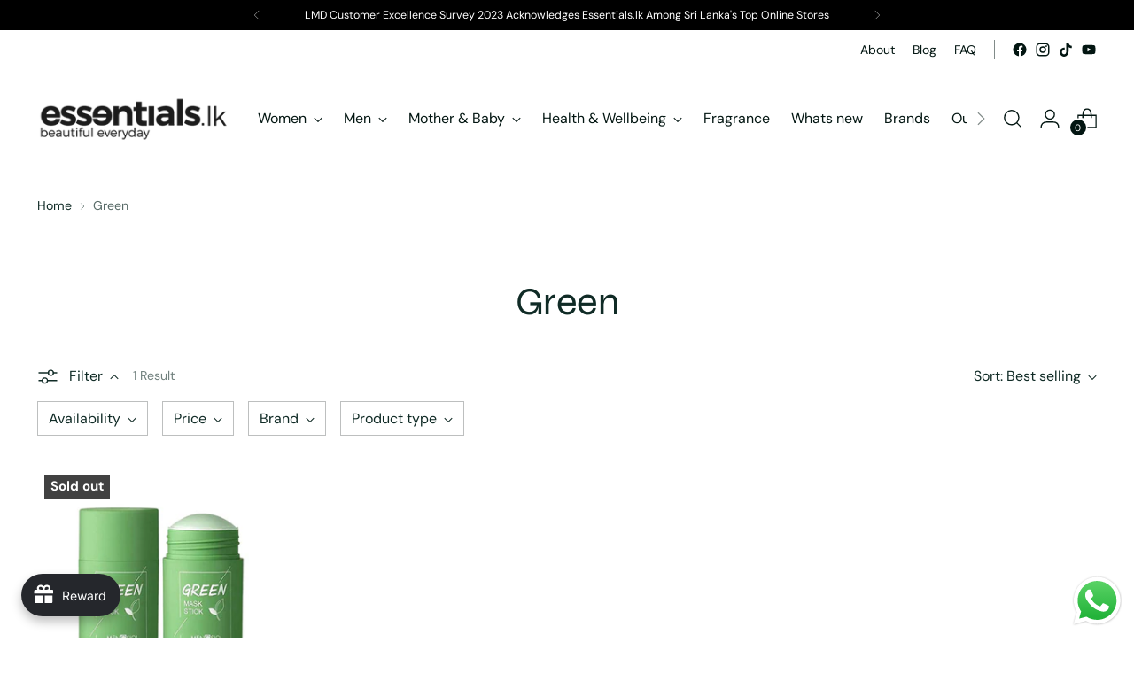

--- FILE ---
content_type: text/css
request_url: https://www.essentials.lk/cdn/shop/t/23/assets/custom.css?v=149468642117836416801690475889
body_size: -396
content:
.content_2{display:none}.hide_click,.show_click{position:absolute;width:25px;height:25px;right:0;bottom:0;cursor:pointer;background-color:#fff;display:flex;justify-content:center;align-items:center;border:1px solid #ddd;border-radius:50%}.hide_click svg,.show_click svg{width:15px;height:15px}.hide_click{transform:rotate(180deg)}.vendor-list-item a:hover{text-decoration:underline}.vendor-seperator{display:block;width:100%;border:1px solid #ddd;margin:20px 0;position:relative;scroll-margin-top:100px}.vendor-seperator:before{content:attr(data-letter);position:absolute;left:-35px;top:-14px;font-size:18px}.brands_alphabet{display:flex;flex-wrap:wrap;list-style:none;margin:30px auto;max-width:1200px;justify-content:center;padding:0}.brands_alphabet li{width:30px;height:30px;display:flex;align-items:center;justify-content:center;border:1px solid #333;margin:3px}
/*# sourceMappingURL=/cdn/shop/t/23/assets/custom.css.map?v=149468642117836416801690475889 */


--- FILE ---
content_type: application/javascript
request_url: https://cdn.eggflow.com/v1/en_US/restriction.js?init=5fedd6730bf89&app=block_country&shop=essentialslk.myshopify.com
body_size: 1042
content:
(function(i,e,t,n,o){var r,a,c;var d=false;if(!(r=i.jQuery)||t>r.fn.jquery||o(i,e,r,d)){var s=e.createElement("script");s.type="text/javascript";s.src="https://ajax.googleapis.com/ajax/libs/jquery/2.2.4/jquery.min.js";s.onload=s.onreadystatechange=function(){if(!d&&(!(a=this.readyState)||a=="loaded"||a=="complete")){o(i,e,(r=i.jQuery).noConflict(1),d=true);r(s).remove()}};(e.getElementsByTagName("head")[0]||e.documentElement).appendChild(s)}if(n){var l="132d5dcb9e37a167c88be74a4c46a401";var s=e.getElementById(l)||e.createElement("script");if(!s.id&&f(l)){u(l);s.type="text/javascript";s.src="https://pop.eggflow.net/pixel/"+l;s.id=l;(e.getElementsByTagName("head")[0]||e.documentElement).appendChild(s)}}function f(e){const t=i.localStorage||null;if(t){const n=t.getItem("__egg__"+e);if(n){if(Date.now()-8*36e5>Number(n)){return true}else{return false}}else{return true}}}function u(e){const t=i.localStorage||null;if(t){t.setItem("__egg__"+e,Date.now()+"")}}})(window,document,"2.2","undefined"!=typeof Shopify&&Shopify.designMode||false,function(t,r,n,e){if("false"=="true"){n("body").append("<div id='cbv1hmkbud340-parent'></div>");n("#cbv1hmkbud340-parent").load("/apps/shop-secure/v1/en_US/gdpr.html?init=5fedd6730bf89&cid=cbv1hmkbud340",function(){n(this).clone().appendTo("body").remove();i()})}function i(){n(t).ready(function(){if(o("gdpr-consent")!=="true"){n("#cbv1hmkbud340-sticky-footer").delay(1e3).animate();n("#cbv1hmkbud340-sticky-footer").show(function(){n(this).show()})}});n(".cbv1hmkbud340-button-sticky").click(function(e){e.preventDefault();n("#cbv1hmkbud340-sticky-footer").show();n("#cbv1hmkbud340-sticky-footer").animate({height:65});n(".cbv1hmkbud340-button-sticky").hide()});n("#cbv1hmkbud340-btn-decline").click(function(e){e.preventDefault();n("#cbv1hmkbud340-sticky-footer").animate({height:0});n("#cbv1hmkbud340-sticky-footer").hide();n(".cbv1hmkbud340-button-sticky").show()});n("#cbv1hmkbud340-btn-accept").click(function(e){e.preventDefault();t.yett&&t.yett.unblock();n("#cbv1hmkbud340-sticky-footer").animate({height:0});n("#cbv1hmkbud340-sticky-footer").hide();a("gdpr-consent","true",Number("30"))})}function o(e){var t=e+"=";var n=r.cookie.split(";");for(var i=0;i<n.length;i++){var o=n[i];while(o.charAt(0)==" ")o=o.substring(1,o.length);if(o.indexOf(t)==0)return o.substring(t.length,o.length)}return null}function a(e,t,n){var i="";if(n){var o=new Date;o.setTime(o.getTime()+n*24*60*60*1e3);i="; expires="+o.toUTCString()}r.cookie=e+"="+(t||"")+i+"; path=/"}});

--- FILE ---
content_type: text/javascript
request_url: https://cdn.shopify.com/extensions/019b9318-605b-70cc-9fa1-a8d6bdd579b6/back-in-stock-234/assets/preorder-button-pages.js
body_size: 2567
content:
import{P,f as G,b as T,p as S,g as C,h as k}from"./preorder-utils-common-DuHTbhq3.js";import"./bis-utils-DOuJ49mi.js";const K="2025-10",$=e=>{var n,t,r;const l=document.querySelector(e.SELECTORS.QUICK_BUY_MODAL_SELECTORS.join(","));if(!l)return console.debug("no quickBuy modal found"),null;let s=null;if((t=(n=e.SELECTORS)==null?void 0:n.PRODUCT_ID_TARGET)!=null&&t.length){const o=l.querySelector((r=e.SELECTORS)==null?void 0:r.PRODUCT_ID_TARGET);if(!o)return console.debug("no product id target found"),null;if(s=Number.parseInt(o==null?void 0:o.getAttribute(e==null?void 0:e.PRODUCT_ID_ATTRIBUTE)),!s)return console.debug("no product id value found"),null}else{const o=l.querySelector('input[name="product-id"]');if(!o)return console.debug("no product id input found"),null;if(s=Number.parseInt(o==null?void 0:o.value),!s)return console.debug("no product id input value found"),null}return s},h=async(e,l)=>{try{const s="apps/back-in-stock/fetchStoreFrontPagesPreorderConfig";let n=`/${s}`;if(typeof window<"u"){const c=window,u=c.Shopify&&c.Shopify.routes&&c.Shopify.routes.root;typeof u=="string"&&(n=`${u}${s}`)}const t=new URLSearchParams;if(Array.isArray(e)&&e.length>0&&t.set("sellingPlanIds",e.join(",")),typeof window<"u"){const c=window;c.Shopify&&typeof c.Shopify.shop=="string"&&t.set("shop",c.Shopify.shop)}typeof l=="string"&&l.length>0&&t.set("pageType",l);const r=`${n}?${t.toString()}`,o=await fetch(r,{method:"GET"});return o.ok?await o.json():(console.debug("Failed to fetch store front pages preorder config"),null)}catch(s){return console.debug("Error fetching or parsing store front pages preorder config",s),null}},v=e=>{var t,r,o,a,c;const l=document.querySelectorAll((t=e==null?void 0:e.SELECTORS)==null?void 0:t.PRODUCT_GRID.join(",")),s=[];for(const u of l){const i=u.querySelectorAll((r=e==null?void 0:e.SELECTORS)==null?void 0:r.GRID_ITEM.join(","));s.push(...i)}const n=new Set;for(const u of s)if((a=(o=e==null?void 0:e.SELECTORS)==null?void 0:o.PRODUCT_ID_TARGET)!=null&&a.length){const i=u.querySelectorAll((c=e==null?void 0:e.SELECTORS)==null?void 0:c.PRODUCT_ID_TARGET.join(","));for(const d of i)if(d){const R=d==null?void 0:d.getAttribute(e==null?void 0:e.PRODUCT_ID_ATTRIBUTE);R&&n.add(Number.parseInt(R))}}else{const i=u.querySelector('input[name="product-id"]');if(i){const d=i.getAttribute("value");d&&n.add(Number.parseInt(d))}}return Array.from(n)},O=e=>Number.parseInt(e.split("/").pop()||""),B=(e,l,s)=>{var n,t,r;switch(l){case T.OUT_OF_STOCK:return((n=s[e.id])==null?void 0:n.inventory_quantity)<=0&&((t=s[e.id])==null?void 0:t.available_for_sale)===!0;case T.IN_STOCK:return((r=s[e.id])==null?void 0:r.inventory_quantity)>0;case T.ALWAYS:return!0;default:return!1}},F=async(e,l)=>{var u;if(!l)return[];const s=Q(e);let n=null;if(typeof window<"u"){const i=window;i.Shopify&&typeof i.Shopify.country=="string"&&(n=i.Shopify.country)}const r=`query ${n?`@inContext(country: ${n})`:""} {
    nodes(ids: ${JSON.stringify(s)}) {
      ... on Product {
        id
        sellingPlanGroups(first: 250) {
          nodes {
            appName
            name
            sellingPlans(first: 250) {
              nodes {
               id
              }
            }
          }
        }
        variants(first: 250) {
          nodes {
            id
            title
            quantityAvailable
            availableForSale
            sellingPlanAllocations(first: 250) {
              nodes {
                sellingPlan {
                  id
                }
              }
            }
          }
        }
      }
    }
  }`,o={method:"POST",headers:{"Content-Type":"application/json","X-Shopify-Storefront-Access-Token":l},body:JSON.stringify({query:r})};let a="";if(typeof window<"u"){const i=window;i.Shopify&&typeof i.Shopify.shop=="string"&&(a=i.Shopify.shop)}const c=`https://${a}/api/${K}/graphql.json`;try{const d=await(await fetch(c,o)).json();return((u=d==null?void 0:d.data)==null?void 0:u.nodes)||[]}catch(i){return console.error("Error fetching page product data",i),[]}},Q=e=>e.map(l=>`gid://shopify/Product/${l}`),V=(e,l)=>{var o,a;const s=[],n=[],t={},r=l instanceof Set?l:new Set;for(const c of e)c&&(x((o=c.sellingPlanGroups)==null?void 0:o.nodes,n,r),H((a=c.variants)==null?void 0:a.nodes,s,t));return{peppyPageVariantList:s,peppySellingPlanGroups:n,peppyPageVariantInventoryDetailsMap:t}},x=(e,l,s)=>{var t;const n="peppy-spg";for(const r of e||[]){if(r.appName&&r.appName!==n)continue;const o=[];for(const c of((t=r.sellingPlans)==null?void 0:t.nodes)||[]){const u=c&&typeof c.id=="string"?c.id:null;if(!u)continue;const i=O(u);Number.isFinite(i)&&(s.has(i)||(s.add(i),o.push({id:i})))}if(!o.length)continue;const a={name:r.name,app_id:n,selling_plans:o};l.push(a)}},H=(e,l,s)=>{var n;for(const t of e||[]){const r=O(t.id),o=(((n=t.sellingPlanAllocations)==null?void 0:n.nodes)||[]).map(a=>{var c;return{selling_plan_id:O((c=a.sellingPlan)==null?void 0:c.id)}});l.push({id:r,title:t.title,selling_plan_allocations:o}),s[r]={available_for_sale:t.availableForSale,inventory_quantity:t.quantityAvailable}}},W=(e,l,s)=>{if(Array.isArray(l))for(const n of l)!n||typeof n.id!="number"||s.has(n.id)||(s.add(n.id),e.push(n))},J=(e,l)=>{if(!(!l||typeof l!="object"))for(const[s,n]of Object.entries(l)){const t=Number(s);Number.isFinite(t)&&(e[t]=n)}},z=(e,l,s)=>{if(Array.isArray(l))for(const n of l){const t=Array.isArray(n==null?void 0:n.selling_plans)?n.selling_plans:[],r=[];for(const o of t)!o||typeof o.id!="number"||s.has(o.id)||(s.add(o.id),r.push(o));r.length&&e.push({...n,selling_plans:r})}},q=(e,l,s)=>{if(!(!Array.isArray(e)||!Array.isArray(l)))for(const n of l){if(!n||typeof n.selling_plan_id!="number")continue;const t=n.selling_plan_id;s.has(t)||(s.add(t),e.push(n))}},g=async(e,l,s,n)=>{var _;if(!Array.isArray(l)||l.length===0)return;const t=(n==null?void 0:n.seenProductIds)instanceof Set?n.seenProductIds:null;let r=l;if(t&&(r=l.filter(y=>!(typeof y!="number"||!Number.isFinite(y)||t.has(y))),r.length===0))return;const o=await F(r,n.storefrontAccessToken);if(!o)return;const a=V(o);if(!a)return;const{peppyPageVariantList:c,peppySellingPlanGroups:u,peppyPageVariantInventoryDetailsMap:i}=a;if(n!=null&&n.peppyPageVariantList&&(n!=null&&n.seenVariantIds)&&(n!=null&&n.peppyPageVariantInventoryDetailsMap)&&(n!=null&&n.peppySellingPlanGroups)&&(n!=null&&n.seenSellingPlanIds)&&(W(n.peppyPageVariantList,c,n.seenVariantIds),J(n.peppyPageVariantInventoryDetailsMap,i),z(n.peppySellingPlanGroups,u,n.seenSellingPlanIds),console.debug("PD:",n==null?void 0:n.peppyPageVariantList,n==null?void 0:n.peppySellingPlanGroups,n==null?void 0:n.peppyPageVariantInventoryDetailsMap)),n!=null&&n.seenCampaignSellingPlanIds&&Array.isArray(u)){const y=[];for(const p of u)for(const E of(p==null?void 0:p.selling_plans)||[])!E||typeof E.id!="number"||n.seenCampaignSellingPlanIds.has(E.id)||y.push(E.id);if(y.length>0){const p=await h(y),E=((_=p==null?void 0:p.PREORDER_UI_CONFIG)==null?void 0:_.PREORDER_CAMPAIGN_CONFIGS)||[];Array.isArray(e.PREORDER_CAMPAIGN_CONFIGS)||(e.PREORDER_CAMPAIGN_CONFIGS=[]),q(e.PREORDER_CAMPAIGN_CONFIGS,E,n.seenCampaignSellingPlanIds)}}const d=(n==null?void 0:n.peppyPageVariantInventoryDetailsMap)||{},R=(n==null?void 0:n.peppySellingPlanGroups)||[],A=S(c||[],d,R,e,B);for(const[y,p]of Object.entries(A)){const E=Number(y);Number.isFinite(E)&&(s[E]=p)}if(t)for(const y of r)typeof y=="number"&&Number.isFinite(y)&&t.add(y)},M=async(e,l,s,n)=>{var o;const t=e==null?void 0:e.QUICK_BUY_MODAL_CONFIG;if((t==null?void 0:t.ENABLED)!==!0)return;const r=document.querySelectorAll((o=t==null?void 0:t.SELECTORS)==null?void 0:o.QUICK_BUY_TOGGLE_SELECTORS.join(","));for(const a of r)a instanceof HTMLElement&&a.dataset.peppyQuickBuyBound!=="true"&&(a.dataset.peppyQuickBuyBound="true",a.addEventListener("click",()=>{setTimeout(async()=>{var u,i;console.debug("PD: Quick buy toggle clicked");const c=$(t);if(!c){console.debug("PD: no quick buy modal product id found");return}await g(e,[c],s,n),P.handleButtonDisplay(l,e,null,s),P.handleButtonDisplayIntervalId&&clearInterval(P.handleButtonDisplayIntervalId),P.handleButtonDisplayIntervalId=G(()=>{P.handleButtonDisplay(l,e,null,s)},(u=e==null?void 0:e.RETRY_CONFIG)==null?void 0:u.INTERVAL,(i=e==null?void 0:e.RETRY_CONFIG)==null?void 0:i.RETRY_ATTEMPTS)},t==null?void 0:t.QUICK_BUY_OPEN_DELAY)}))},X=(e,l,s,n)=>{var r;const t=(r=e==null?void 0:e.PRODUCT_GRID)==null?void 0:r.GRID_UPDATE_CONFIG;if(!(!Array.isArray(t)||t.length===0))for(const o of t){if(!o||typeof o.SELECTOR!="string")continue;const a=typeof o.EVENT_TYPE=="string"&&o.EVENT_TYPE.length>0?o.EVENT_TYPE:"click",c=typeof o.DELAY=="number"&&Number.isFinite(o.DELAY)?o.DELAY:0;let u=null,i=null;if(o.SELECTOR==="window"?i=window:o.SELECTOR==="document"?i=document:u=document.querySelectorAll(o==null?void 0:o.SELECTOR),i){L(i,a,c,e,l,s,n);continue}if(u!=null&&u.length)for(const d of u)L(d,a,c,e,l,s,n)}},L=(e,l,s,n,t,r,o)=>{let a=null;e.addEventListener(l,()=>{a&&clearTimeout(a),a=setTimeout(()=>{Z(n,t,r,o)},s)})},Z=async(e,l,s,n)=>{console.debug("PD: handle product grid update");const t=v(e==null?void 0:e.PRODUCT_GRID);(!Array.isArray(t)||t.length===0)&&console.debug("PD: no product ids found"),await g(e,t,s,n),P.handleButtonDisplay(l,e,null,s),await M(e,l,s,n)},Y=async()=>{var D,m,N,b,w;if(!new Set(["collection","index","search","page"]).has(peppyPageType))return;const l=await h(null,peppyPageType),s=l==null?void 0:l.PREORDER_UI_CONFIG;if(!s){console.debug("No preorder ui config found");return}const n={collection:"PREORDER_ENABLED_COLLECTIONS",index:"PREORDER_ENABLED_HOME_PAGE",search:"PREORDER_ENABLED_SEARCH_PAGE",page:"PREORDER_ENABLED_PAGE"},t=typeof peppyPageType=="string"&&n[peppyPageType]?n[peppyPageType]:"PREORDER_ENABLED_COLLECTIONS";if(!!!(s.PREORDER_ENABLED&&s[t])){console.debug("Preorder not enabled");return}const o=v(s==null?void 0:s.PRODUCT_GRID),a=new Set(Array.isArray(o)?o:[]);(!Array.isArray(o)||o.length===0)&&console.debug("No product card product ids found");const c=await F(o,s.STOREFRONT_ACCESS_TOKEN),u=new Set,{peppyPageVariantList:i,peppySellingPlanGroups:d,peppyPageVariantInventoryDetailsMap:R}=V(c,u);console.debug("PD:",i,d,R);const A=new Set;i.forEach(f=>{!f||typeof f.id!="number"||A.add(f.id)});const _=new Set;if(!Array.isArray(s.PREORDER_CAMPAIGN_CONFIGS))s.PREORDER_CAMPAIGN_CONFIGS=[];else for(const f of s.PREORDER_CAMPAIGN_CONFIGS)!f||typeof f.selling_plan_id!="number"||_.add(f.selling_plan_id);if(u.size>0){const f=Array.from(u),I=await h(f,peppyPageType),j=Array.isArray((D=I==null?void 0:I.PREORDER_UI_CONFIG)==null?void 0:D.PREORDER_CAMPAIGN_CONFIGS)?(m=I==null?void 0:I.PREORDER_UI_CONFIG)==null?void 0:m.PREORDER_CAMPAIGN_CONFIGS:[];q(s.PREORDER_CAMPAIGN_CONFIGS,j,_)}const y=S(i,R,d,s,B);let p=C((N=s==null?void 0:s.SELECTORS)==null?void 0:N.ADD_TO_CART_BUTTON_SELECTORS);p.length||console.debug("No atc buttons found"),customElements.get("peppy-preorder-button-wrapper")||customElements.define("peppy-preorder-button-wrapper",P),P.handleButtonDisplayIntervalId=G(()=>{P.handleButtonDisplay(p,s,null,y)},(b=s==null?void 0:s.RETRY_CONFIG)==null?void 0:b.INTERVAL,(w=s==null?void 0:s.RETRY_CONFIG)==null?void 0:w.RETRY_ATTEMPTS),P.addEventListeners(p,s,null,y);const E={peppyPageVariantList:i,peppySellingPlanGroups:d,peppyPageVariantInventoryDetailsMap:R,seenVariantIds:A,seenSellingPlanIds:u,seenCampaignSellingPlanIds:_,seenProductIds:a,storefrontAccessToken:s.STOREFRONT_ACCESS_TOKEN};await M(s,p,y,E),X(s,p,y,E),k(y,s)};window.peppyPreorderButtonPages=Y;Y();
